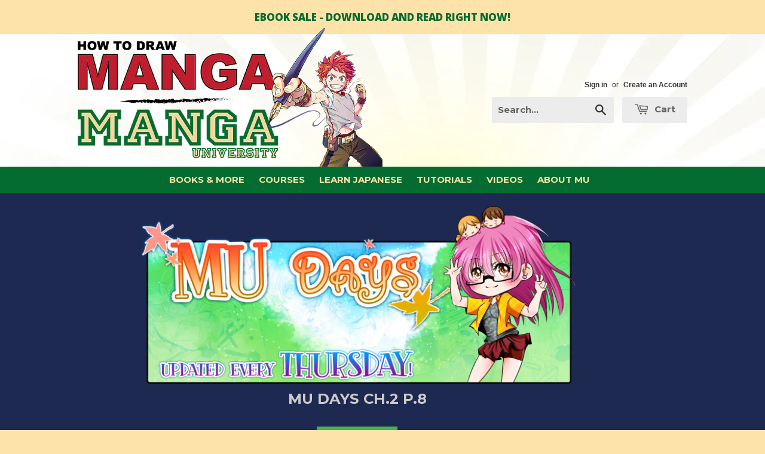

--- FILE ---
content_type: text/html; charset=utf-8
request_url: https://www.howtodrawmanga.com/blogs/mu-days/mu-days-ch-2-p-8
body_size: 12047
content:
<!doctype html>
<!--[if lt IE 7]><html class="no-js lt-ie9 lt-ie8 lt-ie7" lang="en"> <![endif]-->
<!--[if IE 7]><html class="no-js lt-ie9 lt-ie8" lang="en"> <![endif]-->
<!--[if IE 8]><html class="no-js lt-ie9" lang="en"> <![endif]-->
<!--[if IE 9 ]><html class="ie9 no-js"> <![endif]-->
<!--[if (gt IE 9)|!(IE)]><!--> <html class="no-touch no-js"> <!--<![endif]-->

 	<link rel="stylesheet" type="text/css" href="https://fonts.googleapis.com/css?family=Open+Sans:Condensed" />
	<link href='https://fonts.googleapis.com/css?family=Open+Sans:400,800' rel='stylesheet' type='text/css'>



  <style>
  /* Dropdown Button */
.dropbtn {
    background-color: #4CAF50;
    color: white;
    padding: 10px;
    font-size: 13px;
    border: none;
    cursor: pointer;
}

/* The container <div> - needed to position the dropdown content */
.dropdown {
    position: relative;
    display: inline-block;
}

/* Dropdown Content (Hidden by Default) */
.dropdown-content {
    display: none;
    position: absolute;
    background-color: #f9f9f9;
    min-width: 160px;
    box-shadow: 0px 8px 16px 0px rgba(0,0,0,0.2);
    z-index: 1;
}

/* Links inside the dropdown */
.dropdown-content a {
    color: black;
    padding: 3px 3px;
    text-decoration: none;
    display: block;
}

/* Change color of dropdown links on hover */
.dropdown-content a:hover {background-color: #f1f1f1}

/* Show the dropdown menu on hover */
.dropdown:hover .dropdown-content {
    display: block;
}

/* Change the background color of the dropdown button when the dropdown content is shown */
.dropdown:hover .dropbtn {
    background-color: #3e8e41;
}
</style>


  
<head>



                                 
  
  
  


  
  
  
  <!-- Basic page needs ================================================== -->
  <meta charset="utf-8">
  <meta http-equiv="X-UA-Compatible" content="IE=edge,chrome=1">

  
  
  <!-- Title and description ================================================== -->
  <title>
  MU Days Ch.2 P.8 &ndash; MANGA UNIVERSITY CAMPUS STORE
  </title>
  
  

  
  <meta name="description" content="October 18, 2016 ← Previous PageNext Page →">
  

  <!-- Product meta ================================================== -->
  
  <meta property="og:type" content="article">
  <meta property="og:title" content="MU Days Ch.2 P.8">
  
  
    
    
    
  <meta property="og:image" content="http://cdn.shopify.com/s/files/1/0192/6378/files/MU_DAYS13.jpg?v=1476325303">
  <meta property="og:image:secure_url" content="https://cdn.shopify.com/s/files/1/0192/6378/files/MU_DAYS13.jpg?v=1476325303">
    
  


  <meta property="og:description" content="October 18, 2016 ← Previous PageNext Page →">

  <meta property="og:url" content="https://www.howtodrawmanga.com/blogs/mu-days/mu-days-ch-2-p-8">
  <meta property="og:site_name" content="MANGA UNIVERSITY CAMPUS STORE">

  
  
  
  <meta name="twitter:site" content="@">


  <meta name="twitter:card" content="summary">
  <meta name="twitter:title" content="MU Days Ch.2 P.8">
  <meta name="twitter:description" content="October 18, 2016


← Previous PageNext Page → 
">
  
    
    
    
  <meta property="twitter:image" content="http://cdn.shopify.com/s/files/1/0192/6378/files/MU_DAYS13.jpg?v=1476325303">
    
  



  <!-- Helpers ================================================== -->
  <link rel="canonical" href="https://www.howtodrawmanga.com/blogs/mu-days/mu-days-ch-2-p-8">
  <meta name="viewport" content="width=device-width,initial-scale=1">

  

  <!-- CSS ================================================== -->
  <link href="//www.howtodrawmanga.com/cdn/shop/t/9/assets/timber.scss.css?v=8083414359162743881701592519" rel="stylesheet" type="text/css" media="all" />
  

  
    
    
    <link href="//fonts.googleapis.com/css?family=Montserrat:700" rel="stylesheet" type="text/css" media="all" />
  


  



  <!-- Header hook for plugins ================================================== -->
  <script>window.performance && window.performance.mark && window.performance.mark('shopify.content_for_header.start');</script><meta id="shopify-digital-wallet" name="shopify-digital-wallet" content="/1926378/digital_wallets/dialog">
<meta name="shopify-checkout-api-token" content="3ae9da253e82acfb3796f8ce0a7db9cd">
<meta id="in-context-paypal-metadata" data-shop-id="1926378" data-venmo-supported="false" data-environment="production" data-locale="en_US" data-paypal-v4="true" data-currency="USD">
<link rel="alternate" type="application/atom+xml" title="Feed" href="/blogs/mu-days.atom" />
<script async="async" src="/checkouts/internal/preloads.js?locale=en-US"></script>
<script id="apple-pay-shop-capabilities" type="application/json">{"shopId":1926378,"countryCode":"JP","currencyCode":"USD","merchantCapabilities":["supports3DS"],"merchantId":"gid:\/\/shopify\/Shop\/1926378","merchantName":"MANGA UNIVERSITY CAMPUS STORE","requiredBillingContactFields":["postalAddress","email"],"requiredShippingContactFields":["postalAddress","email"],"shippingType":"shipping","supportedNetworks":["visa","masterCard","amex","jcb","discover"],"total":{"type":"pending","label":"MANGA UNIVERSITY CAMPUS STORE","amount":"1.00"},"shopifyPaymentsEnabled":true,"supportsSubscriptions":true}</script>
<script id="shopify-features" type="application/json">{"accessToken":"3ae9da253e82acfb3796f8ce0a7db9cd","betas":["rich-media-storefront-analytics"],"domain":"www.howtodrawmanga.com","predictiveSearch":true,"shopId":1926378,"locale":"en"}</script>
<script>var Shopify = Shopify || {};
Shopify.shop = "mangauniversity.myshopify.com";
Shopify.locale = "en";
Shopify.currency = {"active":"USD","rate":"1.0"};
Shopify.country = "US";
Shopify.theme = {"name":"Supply 120716","id":155742729,"schema_name":null,"schema_version":null,"theme_store_id":null,"role":"main"};
Shopify.theme.handle = "null";
Shopify.theme.style = {"id":null,"handle":null};
Shopify.cdnHost = "www.howtodrawmanga.com/cdn";
Shopify.routes = Shopify.routes || {};
Shopify.routes.root = "/";</script>
<script type="module">!function(o){(o.Shopify=o.Shopify||{}).modules=!0}(window);</script>
<script>!function(o){function n(){var o=[];function n(){o.push(Array.prototype.slice.apply(arguments))}return n.q=o,n}var t=o.Shopify=o.Shopify||{};t.loadFeatures=n(),t.autoloadFeatures=n()}(window);</script>
<script id="shop-js-analytics" type="application/json">{"pageType":"article"}</script>
<script defer="defer" async type="module" src="//www.howtodrawmanga.com/cdn/shopifycloud/shop-js/modules/v2/client.init-shop-cart-sync_C5BV16lS.en.esm.js"></script>
<script defer="defer" async type="module" src="//www.howtodrawmanga.com/cdn/shopifycloud/shop-js/modules/v2/chunk.common_CygWptCX.esm.js"></script>
<script type="module">
  await import("//www.howtodrawmanga.com/cdn/shopifycloud/shop-js/modules/v2/client.init-shop-cart-sync_C5BV16lS.en.esm.js");
await import("//www.howtodrawmanga.com/cdn/shopifycloud/shop-js/modules/v2/chunk.common_CygWptCX.esm.js");

  window.Shopify.SignInWithShop?.initShopCartSync?.({"fedCMEnabled":true,"windoidEnabled":true});

</script>
<script id="__st">var __st={"a":1926378,"offset":-28800,"reqid":"9b0d6748-8117-4d6a-ba6e-9aec761ba95e-1768832651","pageurl":"www.howtodrawmanga.com\/blogs\/mu-days\/mu-days-ch-2-p-8","s":"articles-202896841","u":"f43c27bd3c0e","p":"article","rtyp":"article","rid":202896841};</script>
<script>window.ShopifyPaypalV4VisibilityTracking = true;</script>
<script id="captcha-bootstrap">!function(){'use strict';const t='contact',e='account',n='new_comment',o=[[t,t],['blogs',n],['comments',n],[t,'customer']],c=[[e,'customer_login'],[e,'guest_login'],[e,'recover_customer_password'],[e,'create_customer']],r=t=>t.map((([t,e])=>`form[action*='/${t}']:not([data-nocaptcha='true']) input[name='form_type'][value='${e}']`)).join(','),a=t=>()=>t?[...document.querySelectorAll(t)].map((t=>t.form)):[];function s(){const t=[...o],e=r(t);return a(e)}const i='password',u='form_key',d=['recaptcha-v3-token','g-recaptcha-response','h-captcha-response',i],f=()=>{try{return window.sessionStorage}catch{return}},m='__shopify_v',_=t=>t.elements[u];function p(t,e,n=!1){try{const o=window.sessionStorage,c=JSON.parse(o.getItem(e)),{data:r}=function(t){const{data:e,action:n}=t;return t[m]||n?{data:e,action:n}:{data:t,action:n}}(c);for(const[e,n]of Object.entries(r))t.elements[e]&&(t.elements[e].value=n);n&&o.removeItem(e)}catch(o){console.error('form repopulation failed',{error:o})}}const l='form_type',E='cptcha';function T(t){t.dataset[E]=!0}const w=window,h=w.document,L='Shopify',v='ce_forms',y='captcha';let A=!1;((t,e)=>{const n=(g='f06e6c50-85a8-45c8-87d0-21a2b65856fe',I='https://cdn.shopify.com/shopifycloud/storefront-forms-hcaptcha/ce_storefront_forms_captcha_hcaptcha.v1.5.2.iife.js',D={infoText:'Protected by hCaptcha',privacyText:'Privacy',termsText:'Terms'},(t,e,n)=>{const o=w[L][v],c=o.bindForm;if(c)return c(t,g,e,D).then(n);var r;o.q.push([[t,g,e,D],n]),r=I,A||(h.body.append(Object.assign(h.createElement('script'),{id:'captcha-provider',async:!0,src:r})),A=!0)});var g,I,D;w[L]=w[L]||{},w[L][v]=w[L][v]||{},w[L][v].q=[],w[L][y]=w[L][y]||{},w[L][y].protect=function(t,e){n(t,void 0,e),T(t)},Object.freeze(w[L][y]),function(t,e,n,w,h,L){const[v,y,A,g]=function(t,e,n){const i=e?o:[],u=t?c:[],d=[...i,...u],f=r(d),m=r(i),_=r(d.filter((([t,e])=>n.includes(e))));return[a(f),a(m),a(_),s()]}(w,h,L),I=t=>{const e=t.target;return e instanceof HTMLFormElement?e:e&&e.form},D=t=>v().includes(t);t.addEventListener('submit',(t=>{const e=I(t);if(!e)return;const n=D(e)&&!e.dataset.hcaptchaBound&&!e.dataset.recaptchaBound,o=_(e),c=g().includes(e)&&(!o||!o.value);(n||c)&&t.preventDefault(),c&&!n&&(function(t){try{if(!f())return;!function(t){const e=f();if(!e)return;const n=_(t);if(!n)return;const o=n.value;o&&e.removeItem(o)}(t);const e=Array.from(Array(32),(()=>Math.random().toString(36)[2])).join('');!function(t,e){_(t)||t.append(Object.assign(document.createElement('input'),{type:'hidden',name:u})),t.elements[u].value=e}(t,e),function(t,e){const n=f();if(!n)return;const o=[...t.querySelectorAll(`input[type='${i}']`)].map((({name:t})=>t)),c=[...d,...o],r={};for(const[a,s]of new FormData(t).entries())c.includes(a)||(r[a]=s);n.setItem(e,JSON.stringify({[m]:1,action:t.action,data:r}))}(t,e)}catch(e){console.error('failed to persist form',e)}}(e),e.submit())}));const S=(t,e)=>{t&&!t.dataset[E]&&(n(t,e.some((e=>e===t))),T(t))};for(const o of['focusin','change'])t.addEventListener(o,(t=>{const e=I(t);D(e)&&S(e,y())}));const B=e.get('form_key'),M=e.get(l),P=B&&M;t.addEventListener('DOMContentLoaded',(()=>{const t=y();if(P)for(const e of t)e.elements[l].value===M&&p(e,B);[...new Set([...A(),...v().filter((t=>'true'===t.dataset.shopifyCaptcha))])].forEach((e=>S(e,t)))}))}(h,new URLSearchParams(w.location.search),n,t,e,['guest_login'])})(!0,!0)}();</script>
<script integrity="sha256-4kQ18oKyAcykRKYeNunJcIwy7WH5gtpwJnB7kiuLZ1E=" data-source-attribution="shopify.loadfeatures" defer="defer" src="//www.howtodrawmanga.com/cdn/shopifycloud/storefront/assets/storefront/load_feature-a0a9edcb.js" crossorigin="anonymous"></script>
<script data-source-attribution="shopify.dynamic_checkout.dynamic.init">var Shopify=Shopify||{};Shopify.PaymentButton=Shopify.PaymentButton||{isStorefrontPortableWallets:!0,init:function(){window.Shopify.PaymentButton.init=function(){};var t=document.createElement("script");t.src="https://www.howtodrawmanga.com/cdn/shopifycloud/portable-wallets/latest/portable-wallets.en.js",t.type="module",document.head.appendChild(t)}};
</script>
<script data-source-attribution="shopify.dynamic_checkout.buyer_consent">
  function portableWalletsHideBuyerConsent(e){var t=document.getElementById("shopify-buyer-consent"),n=document.getElementById("shopify-subscription-policy-button");t&&n&&(t.classList.add("hidden"),t.setAttribute("aria-hidden","true"),n.removeEventListener("click",e))}function portableWalletsShowBuyerConsent(e){var t=document.getElementById("shopify-buyer-consent"),n=document.getElementById("shopify-subscription-policy-button");t&&n&&(t.classList.remove("hidden"),t.removeAttribute("aria-hidden"),n.addEventListener("click",e))}window.Shopify?.PaymentButton&&(window.Shopify.PaymentButton.hideBuyerConsent=portableWalletsHideBuyerConsent,window.Shopify.PaymentButton.showBuyerConsent=portableWalletsShowBuyerConsent);
</script>
<script data-source-attribution="shopify.dynamic_checkout.cart.bootstrap">document.addEventListener("DOMContentLoaded",(function(){function t(){return document.querySelector("shopify-accelerated-checkout-cart, shopify-accelerated-checkout")}if(t())Shopify.PaymentButton.init();else{new MutationObserver((function(e,n){t()&&(Shopify.PaymentButton.init(),n.disconnect())})).observe(document.body,{childList:!0,subtree:!0})}}));
</script>
<link id="shopify-accelerated-checkout-styles" rel="stylesheet" media="screen" href="https://www.howtodrawmanga.com/cdn/shopifycloud/portable-wallets/latest/accelerated-checkout-backwards-compat.css" crossorigin="anonymous">
<style id="shopify-accelerated-checkout-cart">
        #shopify-buyer-consent {
  margin-top: 1em;
  display: inline-block;
  width: 100%;
}

#shopify-buyer-consent.hidden {
  display: none;
}

#shopify-subscription-policy-button {
  background: none;
  border: none;
  padding: 0;
  text-decoration: underline;
  font-size: inherit;
  cursor: pointer;
}

#shopify-subscription-policy-button::before {
  box-shadow: none;
}

      </style>

<script>window.performance && window.performance.mark && window.performance.mark('shopify.content_for_header.end');</script>

  

<!--[if lt IE 9]>
<script src="//html5shiv.googlecode.com/svn/trunk/html5.js" type="text/javascript"></script>
<script src="//www.howtodrawmanga.com/cdn/shop/t/9/assets/respond.min.js?v=52248677837542619231481109667" type="text/javascript"></script>
<link href="//www.howtodrawmanga.com/cdn/shop/t/9/assets/respond-proxy.html" id="respond-proxy" rel="respond-proxy" />
<link href="//www.howtodrawmanga.com/search?q=5d486265a5873d1b43c2e708bc84b044" id="respond-redirect" rel="respond-redirect" />
<script src="//www.howtodrawmanga.com/search?q=5d486265a5873d1b43c2e708bc84b044" type="text/javascript"></script>
<![endif]-->


  
  

  <script src="//ajax.googleapis.com/ajax/libs/jquery/1.11.0/jquery.min.js" type="text/javascript"></script>
  <script src="//www.howtodrawmanga.com/cdn/shop/t/9/assets/modernizr.min.js?v=26620055551102246001481109667" type="text/javascript"></script>
  
  
  		<meta name="keywords" content="manga university, anime, japanese language, japanese food, how to draw manga" />


<link href="https://monorail-edge.shopifysvc.com" rel="dns-prefetch">
<script>(function(){if ("sendBeacon" in navigator && "performance" in window) {try {var session_token_from_headers = performance.getEntriesByType('navigation')[0].serverTiming.find(x => x.name == '_s').description;} catch {var session_token_from_headers = undefined;}var session_cookie_matches = document.cookie.match(/_shopify_s=([^;]*)/);var session_token_from_cookie = session_cookie_matches && session_cookie_matches.length === 2 ? session_cookie_matches[1] : "";var session_token = session_token_from_headers || session_token_from_cookie || "";function handle_abandonment_event(e) {var entries = performance.getEntries().filter(function(entry) {return /monorail-edge.shopifysvc.com/.test(entry.name);});if (!window.abandonment_tracked && entries.length === 0) {window.abandonment_tracked = true;var currentMs = Date.now();var navigation_start = performance.timing.navigationStart;var payload = {shop_id: 1926378,url: window.location.href,navigation_start,duration: currentMs - navigation_start,session_token,page_type: "article"};window.navigator.sendBeacon("https://monorail-edge.shopifysvc.com/v1/produce", JSON.stringify({schema_id: "online_store_buyer_site_abandonment/1.1",payload: payload,metadata: {event_created_at_ms: currentMs,event_sent_at_ms: currentMs}}));}}window.addEventListener('pagehide', handle_abandonment_event);}}());</script>
<script id="web-pixels-manager-setup">(function e(e,d,r,n,o){if(void 0===o&&(o={}),!Boolean(null===(a=null===(i=window.Shopify)||void 0===i?void 0:i.analytics)||void 0===a?void 0:a.replayQueue)){var i,a;window.Shopify=window.Shopify||{};var t=window.Shopify;t.analytics=t.analytics||{};var s=t.analytics;s.replayQueue=[],s.publish=function(e,d,r){return s.replayQueue.push([e,d,r]),!0};try{self.performance.mark("wpm:start")}catch(e){}var l=function(){var e={modern:/Edge?\/(1{2}[4-9]|1[2-9]\d|[2-9]\d{2}|\d{4,})\.\d+(\.\d+|)|Firefox\/(1{2}[4-9]|1[2-9]\d|[2-9]\d{2}|\d{4,})\.\d+(\.\d+|)|Chrom(ium|e)\/(9{2}|\d{3,})\.\d+(\.\d+|)|(Maci|X1{2}).+ Version\/(15\.\d+|(1[6-9]|[2-9]\d|\d{3,})\.\d+)([,.]\d+|)( \(\w+\)|)( Mobile\/\w+|) Safari\/|Chrome.+OPR\/(9{2}|\d{3,})\.\d+\.\d+|(CPU[ +]OS|iPhone[ +]OS|CPU[ +]iPhone|CPU IPhone OS|CPU iPad OS)[ +]+(15[._]\d+|(1[6-9]|[2-9]\d|\d{3,})[._]\d+)([._]\d+|)|Android:?[ /-](13[3-9]|1[4-9]\d|[2-9]\d{2}|\d{4,})(\.\d+|)(\.\d+|)|Android.+Firefox\/(13[5-9]|1[4-9]\d|[2-9]\d{2}|\d{4,})\.\d+(\.\d+|)|Android.+Chrom(ium|e)\/(13[3-9]|1[4-9]\d|[2-9]\d{2}|\d{4,})\.\d+(\.\d+|)|SamsungBrowser\/([2-9]\d|\d{3,})\.\d+/,legacy:/Edge?\/(1[6-9]|[2-9]\d|\d{3,})\.\d+(\.\d+|)|Firefox\/(5[4-9]|[6-9]\d|\d{3,})\.\d+(\.\d+|)|Chrom(ium|e)\/(5[1-9]|[6-9]\d|\d{3,})\.\d+(\.\d+|)([\d.]+$|.*Safari\/(?![\d.]+ Edge\/[\d.]+$))|(Maci|X1{2}).+ Version\/(10\.\d+|(1[1-9]|[2-9]\d|\d{3,})\.\d+)([,.]\d+|)( \(\w+\)|)( Mobile\/\w+|) Safari\/|Chrome.+OPR\/(3[89]|[4-9]\d|\d{3,})\.\d+\.\d+|(CPU[ +]OS|iPhone[ +]OS|CPU[ +]iPhone|CPU IPhone OS|CPU iPad OS)[ +]+(10[._]\d+|(1[1-9]|[2-9]\d|\d{3,})[._]\d+)([._]\d+|)|Android:?[ /-](13[3-9]|1[4-9]\d|[2-9]\d{2}|\d{4,})(\.\d+|)(\.\d+|)|Mobile Safari.+OPR\/([89]\d|\d{3,})\.\d+\.\d+|Android.+Firefox\/(13[5-9]|1[4-9]\d|[2-9]\d{2}|\d{4,})\.\d+(\.\d+|)|Android.+Chrom(ium|e)\/(13[3-9]|1[4-9]\d|[2-9]\d{2}|\d{4,})\.\d+(\.\d+|)|Android.+(UC? ?Browser|UCWEB|U3)[ /]?(15\.([5-9]|\d{2,})|(1[6-9]|[2-9]\d|\d{3,})\.\d+)\.\d+|SamsungBrowser\/(5\.\d+|([6-9]|\d{2,})\.\d+)|Android.+MQ{2}Browser\/(14(\.(9|\d{2,})|)|(1[5-9]|[2-9]\d|\d{3,})(\.\d+|))(\.\d+|)|K[Aa][Ii]OS\/(3\.\d+|([4-9]|\d{2,})\.\d+)(\.\d+|)/},d=e.modern,r=e.legacy,n=navigator.userAgent;return n.match(d)?"modern":n.match(r)?"legacy":"unknown"}(),u="modern"===l?"modern":"legacy",c=(null!=n?n:{modern:"",legacy:""})[u],f=function(e){return[e.baseUrl,"/wpm","/b",e.hashVersion,"modern"===e.buildTarget?"m":"l",".js"].join("")}({baseUrl:d,hashVersion:r,buildTarget:u}),m=function(e){var d=e.version,r=e.bundleTarget,n=e.surface,o=e.pageUrl,i=e.monorailEndpoint;return{emit:function(e){var a=e.status,t=e.errorMsg,s=(new Date).getTime(),l=JSON.stringify({metadata:{event_sent_at_ms:s},events:[{schema_id:"web_pixels_manager_load/3.1",payload:{version:d,bundle_target:r,page_url:o,status:a,surface:n,error_msg:t},metadata:{event_created_at_ms:s}}]});if(!i)return console&&console.warn&&console.warn("[Web Pixels Manager] No Monorail endpoint provided, skipping logging."),!1;try{return self.navigator.sendBeacon.bind(self.navigator)(i,l)}catch(e){}var u=new XMLHttpRequest;try{return u.open("POST",i,!0),u.setRequestHeader("Content-Type","text/plain"),u.send(l),!0}catch(e){return console&&console.warn&&console.warn("[Web Pixels Manager] Got an unhandled error while logging to Monorail."),!1}}}}({version:r,bundleTarget:l,surface:e.surface,pageUrl:self.location.href,monorailEndpoint:e.monorailEndpoint});try{o.browserTarget=l,function(e){var d=e.src,r=e.async,n=void 0===r||r,o=e.onload,i=e.onerror,a=e.sri,t=e.scriptDataAttributes,s=void 0===t?{}:t,l=document.createElement("script"),u=document.querySelector("head"),c=document.querySelector("body");if(l.async=n,l.src=d,a&&(l.integrity=a,l.crossOrigin="anonymous"),s)for(var f in s)if(Object.prototype.hasOwnProperty.call(s,f))try{l.dataset[f]=s[f]}catch(e){}if(o&&l.addEventListener("load",o),i&&l.addEventListener("error",i),u)u.appendChild(l);else{if(!c)throw new Error("Did not find a head or body element to append the script");c.appendChild(l)}}({src:f,async:!0,onload:function(){if(!function(){var e,d;return Boolean(null===(d=null===(e=window.Shopify)||void 0===e?void 0:e.analytics)||void 0===d?void 0:d.initialized)}()){var d=window.webPixelsManager.init(e)||void 0;if(d){var r=window.Shopify.analytics;r.replayQueue.forEach((function(e){var r=e[0],n=e[1],o=e[2];d.publishCustomEvent(r,n,o)})),r.replayQueue=[],r.publish=d.publishCustomEvent,r.visitor=d.visitor,r.initialized=!0}}},onerror:function(){return m.emit({status:"failed",errorMsg:"".concat(f," has failed to load")})},sri:function(e){var d=/^sha384-[A-Za-z0-9+/=]+$/;return"string"==typeof e&&d.test(e)}(c)?c:"",scriptDataAttributes:o}),m.emit({status:"loading"})}catch(e){m.emit({status:"failed",errorMsg:(null==e?void 0:e.message)||"Unknown error"})}}})({shopId: 1926378,storefrontBaseUrl: "https://www.howtodrawmanga.com",extensionsBaseUrl: "https://extensions.shopifycdn.com/cdn/shopifycloud/web-pixels-manager",monorailEndpoint: "https://monorail-edge.shopifysvc.com/unstable/produce_batch",surface: "storefront-renderer",enabledBetaFlags: ["2dca8a86"],webPixelsConfigList: [{"id":"86868051","eventPayloadVersion":"v1","runtimeContext":"LAX","scriptVersion":"1","type":"CUSTOM","privacyPurposes":["ANALYTICS"],"name":"Google Analytics tag (migrated)"},{"id":"shopify-app-pixel","configuration":"{}","eventPayloadVersion":"v1","runtimeContext":"STRICT","scriptVersion":"0450","apiClientId":"shopify-pixel","type":"APP","privacyPurposes":["ANALYTICS","MARKETING"]},{"id":"shopify-custom-pixel","eventPayloadVersion":"v1","runtimeContext":"LAX","scriptVersion":"0450","apiClientId":"shopify-pixel","type":"CUSTOM","privacyPurposes":["ANALYTICS","MARKETING"]}],isMerchantRequest: false,initData: {"shop":{"name":"MANGA UNIVERSITY CAMPUS STORE","paymentSettings":{"currencyCode":"USD"},"myshopifyDomain":"mangauniversity.myshopify.com","countryCode":"JP","storefrontUrl":"https:\/\/www.howtodrawmanga.com"},"customer":null,"cart":null,"checkout":null,"productVariants":[],"purchasingCompany":null},},"https://www.howtodrawmanga.com/cdn","fcfee988w5aeb613cpc8e4bc33m6693e112",{"modern":"","legacy":""},{"shopId":"1926378","storefrontBaseUrl":"https:\/\/www.howtodrawmanga.com","extensionBaseUrl":"https:\/\/extensions.shopifycdn.com\/cdn\/shopifycloud\/web-pixels-manager","surface":"storefront-renderer","enabledBetaFlags":"[\"2dca8a86\"]","isMerchantRequest":"false","hashVersion":"fcfee988w5aeb613cpc8e4bc33m6693e112","publish":"custom","events":"[[\"page_viewed\",{}]]"});</script><script>
  window.ShopifyAnalytics = window.ShopifyAnalytics || {};
  window.ShopifyAnalytics.meta = window.ShopifyAnalytics.meta || {};
  window.ShopifyAnalytics.meta.currency = 'USD';
  var meta = {"page":{"pageType":"article","resourceType":"article","resourceId":202896841,"requestId":"9b0d6748-8117-4d6a-ba6e-9aec761ba95e-1768832651"}};
  for (var attr in meta) {
    window.ShopifyAnalytics.meta[attr] = meta[attr];
  }
</script>
<script class="analytics">
  (function () {
    var customDocumentWrite = function(content) {
      var jquery = null;

      if (window.jQuery) {
        jquery = window.jQuery;
      } else if (window.Checkout && window.Checkout.$) {
        jquery = window.Checkout.$;
      }

      if (jquery) {
        jquery('body').append(content);
      }
    };

    var hasLoggedConversion = function(token) {
      if (token) {
        return document.cookie.indexOf('loggedConversion=' + token) !== -1;
      }
      return false;
    }

    var setCookieIfConversion = function(token) {
      if (token) {
        var twoMonthsFromNow = new Date(Date.now());
        twoMonthsFromNow.setMonth(twoMonthsFromNow.getMonth() + 2);

        document.cookie = 'loggedConversion=' + token + '; expires=' + twoMonthsFromNow;
      }
    }

    var trekkie = window.ShopifyAnalytics.lib = window.trekkie = window.trekkie || [];
    if (trekkie.integrations) {
      return;
    }
    trekkie.methods = [
      'identify',
      'page',
      'ready',
      'track',
      'trackForm',
      'trackLink'
    ];
    trekkie.factory = function(method) {
      return function() {
        var args = Array.prototype.slice.call(arguments);
        args.unshift(method);
        trekkie.push(args);
        return trekkie;
      };
    };
    for (var i = 0; i < trekkie.methods.length; i++) {
      var key = trekkie.methods[i];
      trekkie[key] = trekkie.factory(key);
    }
    trekkie.load = function(config) {
      trekkie.config = config || {};
      trekkie.config.initialDocumentCookie = document.cookie;
      var first = document.getElementsByTagName('script')[0];
      var script = document.createElement('script');
      script.type = 'text/javascript';
      script.onerror = function(e) {
        var scriptFallback = document.createElement('script');
        scriptFallback.type = 'text/javascript';
        scriptFallback.onerror = function(error) {
                var Monorail = {
      produce: function produce(monorailDomain, schemaId, payload) {
        var currentMs = new Date().getTime();
        var event = {
          schema_id: schemaId,
          payload: payload,
          metadata: {
            event_created_at_ms: currentMs,
            event_sent_at_ms: currentMs
          }
        };
        return Monorail.sendRequest("https://" + monorailDomain + "/v1/produce", JSON.stringify(event));
      },
      sendRequest: function sendRequest(endpointUrl, payload) {
        // Try the sendBeacon API
        if (window && window.navigator && typeof window.navigator.sendBeacon === 'function' && typeof window.Blob === 'function' && !Monorail.isIos12()) {
          var blobData = new window.Blob([payload], {
            type: 'text/plain'
          });

          if (window.navigator.sendBeacon(endpointUrl, blobData)) {
            return true;
          } // sendBeacon was not successful

        } // XHR beacon

        var xhr = new XMLHttpRequest();

        try {
          xhr.open('POST', endpointUrl);
          xhr.setRequestHeader('Content-Type', 'text/plain');
          xhr.send(payload);
        } catch (e) {
          console.log(e);
        }

        return false;
      },
      isIos12: function isIos12() {
        return window.navigator.userAgent.lastIndexOf('iPhone; CPU iPhone OS 12_') !== -1 || window.navigator.userAgent.lastIndexOf('iPad; CPU OS 12_') !== -1;
      }
    };
    Monorail.produce('monorail-edge.shopifysvc.com',
      'trekkie_storefront_load_errors/1.1',
      {shop_id: 1926378,
      theme_id: 155742729,
      app_name: "storefront",
      context_url: window.location.href,
      source_url: "//www.howtodrawmanga.com/cdn/s/trekkie.storefront.cd680fe47e6c39ca5d5df5f0a32d569bc48c0f27.min.js"});

        };
        scriptFallback.async = true;
        scriptFallback.src = '//www.howtodrawmanga.com/cdn/s/trekkie.storefront.cd680fe47e6c39ca5d5df5f0a32d569bc48c0f27.min.js';
        first.parentNode.insertBefore(scriptFallback, first);
      };
      script.async = true;
      script.src = '//www.howtodrawmanga.com/cdn/s/trekkie.storefront.cd680fe47e6c39ca5d5df5f0a32d569bc48c0f27.min.js';
      first.parentNode.insertBefore(script, first);
    };
    trekkie.load(
      {"Trekkie":{"appName":"storefront","development":false,"defaultAttributes":{"shopId":1926378,"isMerchantRequest":null,"themeId":155742729,"themeCityHash":"484775314245660197","contentLanguage":"en","currency":"USD","eventMetadataId":"2761c9d1-59b0-4be2-a41a-2cf26d0e0e1a"},"isServerSideCookieWritingEnabled":true,"monorailRegion":"shop_domain","enabledBetaFlags":["65f19447"]},"Session Attribution":{},"S2S":{"facebookCapiEnabled":false,"source":"trekkie-storefront-renderer","apiClientId":580111}}
    );

    var loaded = false;
    trekkie.ready(function() {
      if (loaded) return;
      loaded = true;

      window.ShopifyAnalytics.lib = window.trekkie;

      var originalDocumentWrite = document.write;
      document.write = customDocumentWrite;
      try { window.ShopifyAnalytics.merchantGoogleAnalytics.call(this); } catch(error) {};
      document.write = originalDocumentWrite;

      window.ShopifyAnalytics.lib.page(null,{"pageType":"article","resourceType":"article","resourceId":202896841,"requestId":"9b0d6748-8117-4d6a-ba6e-9aec761ba95e-1768832651","shopifyEmitted":true});

      var match = window.location.pathname.match(/checkouts\/(.+)\/(thank_you|post_purchase)/)
      var token = match? match[1]: undefined;
      if (!hasLoggedConversion(token)) {
        setCookieIfConversion(token);
        
      }
    });


        var eventsListenerScript = document.createElement('script');
        eventsListenerScript.async = true;
        eventsListenerScript.src = "//www.howtodrawmanga.com/cdn/shopifycloud/storefront/assets/shop_events_listener-3da45d37.js";
        document.getElementsByTagName('head')[0].appendChild(eventsListenerScript);

})();</script>
  <script>
  if (!window.ga || (window.ga && typeof window.ga !== 'function')) {
    window.ga = function ga() {
      (window.ga.q = window.ga.q || []).push(arguments);
      if (window.Shopify && window.Shopify.analytics && typeof window.Shopify.analytics.publish === 'function') {
        window.Shopify.analytics.publish("ga_stub_called", {}, {sendTo: "google_osp_migration"});
      }
      console.error("Shopify's Google Analytics stub called with:", Array.from(arguments), "\nSee https://help.shopify.com/manual/promoting-marketing/pixels/pixel-migration#google for more information.");
    };
    if (window.Shopify && window.Shopify.analytics && typeof window.Shopify.analytics.publish === 'function') {
      window.Shopify.analytics.publish("ga_stub_initialized", {}, {sendTo: "google_osp_migration"});
    }
  }
</script>
<script
  defer
  src="https://www.howtodrawmanga.com/cdn/shopifycloud/perf-kit/shopify-perf-kit-3.0.4.min.js"
  data-application="storefront-renderer"
  data-shop-id="1926378"
  data-render-region="gcp-us-central1"
  data-page-type="article"
  data-theme-instance-id="155742729"
  data-theme-name=""
  data-theme-version=""
  data-monorail-region="shop_domain"
  data-resource-timing-sampling-rate="10"
  data-shs="true"
  data-shs-beacon="true"
  data-shs-export-with-fetch="true"
  data-shs-logs-sample-rate="1"
  data-shs-beacon-endpoint="https://www.howtodrawmanga.com/api/collect"
></script>
</head>

<div class="alert">
  <strong><a href="https://www.howtodrawmanga.com#booksandebooks">EBOOK SALE - DOWNLOAD AND READ RIGHT NOW!</a></strong>
</div>




<body id="mu-days-ch-2-p-8" class="template-article background-color:black" >

  <header class="site-header" role="banner">
    <div class="wrapper">
      <div class="grid--full">
        <div class="grid-item large--one-half">
          
            <div class="h1 header-logo large--left" itemscope itemtype="http://schema.org/Organization">
          
            
              <a href="/" itemprop="url">
                <img src="//www.howtodrawmanga.com/cdn/shop/t/9/assets/logo.png?v=120715152445100746111562107608" alt="MANGA UNIVERSITY CAMPUS STORE" itemprop="logo">
              </a>
            
          
            </div>
          
        </div>

        <div class="grid-item large--one-half text-center large--text-right">
          
          


            <div class="site-header--text-links medium-down--hide">
              

              
                <span class="site-header--meta-links medium-down--hide">
                  
                    <a href="/account/login" id="customer_login_link">Sign in</a>
                    
                    <span class="site-header--spacer">or</span>
                    <a href="/account/register" id="customer_register_link">Create an Account</a>
                    
                  
                </span>
              
            </div>
          



            <br class="medium-down--hide">
          

          <form action="/search" method="get" class="search-bar" role="search">
  <input type="hidden" name="type" value="product">

  <input type="search" name="q" value="" placeholder="Search..." aria-label="Search...">
  <button type="submit" class="search-bar--submit icon-fallback-text">
    <span class="icon icon-search" aria-hidden="true"></span>
    <span class="fallback-text">Search</span>
  </button>
</form>

          <a href="/cart" class="header-cart-btn cart-toggle">
            <span class="icon icon-cart"></span>
            Cart <span id="cartCount" class="hidden-count">0</span>
          </a>
        </div>
      </div>

    </div>
  </header>

  <nav class="nav-bar" role="navigation">
    <div class="wrapper">
      <form action="/search" method="get" class="search-bar" role="search">
  <input type="hidden" name="type" value="product">

  <input type="search" name="q" value="" placeholder="Search..." aria-label="Search...">
  <button type="submit" class="search-bar--submit icon-fallback-text">
    <span class="icon icon-search" aria-hidden="true"></span>
    <span class="fallback-text">Search</span>
  </button>
</form>
      <ul class="site-nav" id="accessibleNav">
  <li class="large--hide"><a href="/">Home</a></li>
  
    
    
      <li >
        <a href="/pages/product">Books & More</a>
      </li>
    
  
    
    
      <li >
        <a href="/pages/courses">Courses</a>
      </li>
    
  
    
    
      <li >
        <a href="/pages/learn-japanese">Learn Japanese</a>
      </li>
    
  
    
    
      <li >
        <a href="/pages/tutorials">Tutorials</a>
      </li>
    
  
    
    
      <li >
        <a href="/pages/videos">Videos</a>
      </li>
    
  
    
    
      <li >
        <a href="/pages/home">About MU</a>
      </li>
    
  

  
    
      <li class="customer-navlink large--hide"><a href="/account/login" id="customer_login_link">Sign in</a></li>
      
      <li class="customer-navlink large--hide"><a href="/account/register" id="customer_register_link">Create an Account</a></li>
      
    
  
</ul>

    </div>
  </nav>

  <div id="mobileNavBar">
    <div class="display-table-cell">
      <a class="menu-toggle mobileNavBar-link">Menu</a>
    </div>
    <div class="display-table-cell">
      <a href="/cart" class="cart-toggle mobileNavBar-link">
        <span class="icon icon-cart"></span>
        Cart
      </a>
    </div>
  </div>

 
  
  <main class="wrapper mudays-content" role="main" style="background-color:#1D2951 ; color:#cccccc">   
       
<div>
    










<style>
.responsive-test-two-091314 { width: 300px; height: 250px; }
@media(min-width: 500px) { .responsive-test-two-091314 { width: 336px; height: 280px; } }
@media(min-width: 800px) { .responsive-test-two-091314 { width: 728px; height: 90px; } }
</style>


<style>
  .row {
  width: 100%;
  /*margin: 0 auto;*/
    text-align: center;
}
.block {
  width: auto;
  /*float: left;*/
    display: inline-block;
    zoom: 1;
  }
</style>








<div class="grid">



  <div class="grid-item large--three-fifths push--large--one-sixth">

<img src="https://cdn.shopify.com/s/files/1/0192/6378/files/banner5_89b2a811-b861-4b7a-a5a1-e047645b94a0.png?v=1493173114">








        <center> <h1>MU Days Ch.2 P.8</h1> 
    
    <div class="dropdown">
      <button class="dropbtn"><strong>"MU DAYS" INDEX</strong></button>
  <div class="dropdown-content">
    <font color="black"> *** CHAPTER 1 *** </font>
    <a href="https://www.howtodrawmanga.com/blogs/mu-days/mu-days-ch1">Page 0</a>
    <a href="https://www.howtodrawmanga.com/blogs/mu-days/mu-days-ch1p1">Page 1</a>
    <a href="https://www.howtodrawmanga.com/blogs/mu-days/mu-days-ch1p2">Page 2</a>
    <a href="https://www.howtodrawmanga.com/blogs/mu-days/mu-days-ch1p3">Page 3</a>
    <a href="https://www.howtodrawmanga.com/blogs/mu-days/mu-days-ch1p4">Page 4</a>
    <font color="black"> *** CHAPTER 2 *** </font>
    <a href="https://www.howtodrawmanga.com/blogs/mu-days/mu-days-ch-2-p-1">Page 1</a>
    <a href="https://www.howtodrawmanga.com/blogs/mu-days/mu-days-ch-2-p-2">Page 2</a>
    <a href="https://www.howtodrawmanga.com/blogs/mu-days/mu-days-ch-2-p-3">Page 3</a>
    <a href="https://www.howtodrawmanga.com/blogs/mu-days/mu-days-ch-2-p-4">Page 4</a>
    <a href="https://www.howtodrawmanga.com/blogs/mu-days/mu-days-ch-2-p-5">Page 5</a>
    <a href="https://www.howtodrawmanga.com/blogs/mu-days/mu-days-ch-2-p-6">Page 6</a>
    <a href="https://www.howtodrawmanga.com/blogs/mu-days/mu-days-ch-2-p-7">Page 7</a>
    <a href="https://www.howtodrawmanga.com/blogs/mu-days/mu-days-ch-2-p-8">Page 8</a>
    <a href="https://www.howtodrawmanga.com/blogs/mu-days/mu-days-ch-2-p-9-10">Pages 9-10</a>
    <a href="https://www.howtodrawmanga.com/blogs/mu-days/mu-days-ch-2-p-11">Page 11</a>
    <a href="https://www.howtodrawmanga.com/blogs/mu-days/mu-days-ch-2-p-12">Page 12</a>
    <font color="black"> *** CHAPTER 3 *** </font>
    <a href="https://www.howtodrawmanga.com/blogs/mu-days/mu-days-ch-3-p-1">Page 1</a>
    <a href="https://www.howtodrawmanga.com/blogs/mu-days/mu-days-ch-3-p-2">Page 2</a>
    <a href="https://www.howtodrawmanga.com/blogs/mu-days/mu-days-ch-3-p-3">Page 3</a>
    <a href="https://www.howtodrawmanga.com/blogs/mu-days/mu-days-ch-3-p-4-5">Pages 4-5</a>
    <a href="https://www.howtodrawmanga.com/blogs/mu-days/mu-days-ch-3-p-6">Page 6</a>
    <a href="https://www.howtodrawmanga.com/blogs/mu-days/mu-days-ch-3-p-7">Page 7</a>
    <a href="https://www.howtodrawmanga.com/blogs/mu-days/mu-days-ch-3-p-8">Page 8</a>
    <a href="https://www.howtodrawmanga.com/blogs/mu-days/mu-days-ch-3-p-9">Pages 9</a>
    <a href="https://www.howtodrawmanga.com/blogs/mu-days/mu-days-ch-3-p-10">Page 10</a>
    <a href="https://www.howtodrawmanga.com/blogs/mu-days/mu-days-ch-3-p-11">Page 11</a>
    <a href="https://www.howtodrawmanga.com/blogs/mu-days/mu-days-ch-3-p-12">Page 12</a>
    <a href="https://www.howtodrawmanga.com/blogs/mu-days/mu-days-ch-3-p-13">Page 13</a>
    <a href="https://www.howtodrawmanga.com/blogs/mu-days/mu-days-ch-3-p-14">Page 14</a>
    <a href="https://www.howtodrawmanga.com/blogs/mu-days/mu-days-ch-3-p-15">Page 15</a>
    <font color="black"> *** CHAPTER 4 *** </font>
    <a href="https://www.howtodrawmanga.com/blogs/mu-days/mu-days-ch-4-p-1">Page 1</a>
    <a href="https://www.howtodrawmanga.com/blogs/mu-days/mu-days-ch-5-p-2">Page 2</a>
    <a href="https://www.howtodrawmanga.com/blogs/mu-days/mu-days-ch-6-p-3">Page 3</a>
    <a href="https://www.howtodrawmanga.com/blogs/mu-days/mu-days-ch-4-p-4">Page 4</a>
    <a href="https://www.howtodrawmanga.com/blogs/mu-days/mu-days-ch-4-p-5">Page 5</a>
    <a href="https://www.howtodrawmanga.com/blogs/mu-days/mu-days-ch-4-p-6">Page 6</a>
    <a href="https://www.howtodrawmanga.com/blogs/mu-days/mu-days-ch-4-p-7">Page 7</a>
    <a href="https://www.howtodrawmanga.com/blogs/mu-days/mu-days-ch-4-p-8">Page 8</a>
    <a href="https://www.howtodrawmanga.com/blogs/mu-days/mu-days-ch-4-p-9">Pages 9</a>
    <a href="https://www.howtodrawmanga.com/blogs/mu-days/mu-days-ch-4-p-10">Page 10</a>
    <a href="https://www.howtodrawmanga.com/blogs/mu-days/mu-days-ch-4-p-11">Page 11</a>
    <a href="https://www.howtodrawmanga.com/blogs/mu-days/mu-days-ch-4-p-12">Page 12</a>
    <a href="https://www.howtodrawmanga.com/blogs/mu-days/mu-days-ch-4-p-13">Page 13</a>
    <a href="https://www.howtodrawmanga.com/blogs/mu-days/mu-days-ch-4-p-14">Page 14</a>
    <a href="https://www.howtodrawmanga.com/blogs/mu-days/mu-days-ch-4-p-15">Page 15</a>
    <a href="https://www.howtodrawmanga.com/blogs/mu-days/mu-days-ch-4-p-16">Page 16</a>
    <a href="https://www.howtodrawmanga.com/blogs/mu-days/mu-days-ch-4-p-17">Page 17</a>
 	<a href="https://www.howtodrawmanga.com/blogs/mu-days/mu-days-ch-4-p-18">Page 18</a>
  	<font color="black"> *** CHAPTER 5 *** </font>
    <a href="https://www.howtodrawmanga.com/blogs/mu-days/mu-days-ch-5-p-1">Page 1</a>
    <a href="https://www.howtodrawmanga.com/blogs/mu-days/mu-days-ch-5-p-2">Page 2</a>
    <a href="https://www.howtodrawmanga.com/blogs/mu-days/mu-days-ch-5-p-3">Page 3</a>
    <a href="https://www.howtodrawmanga.com/blogs/mu-days/mu-days-ch-5-p-4">Page 4</a>
    <a href="https://www.howtodrawmanga.com/blogs/mu-days/mu-days-ch-5-p-5">Page 5</a>
    <a href="https://www.howtodrawmanga.com/blogs/mu-days/mu-days-ch-5-p-6">Page 6</a>
    <a href="https://www.howtodrawmanga.com/blogs/mu-days/mu-days-ch-5-p-7">Page 7</a>
    <a href="https://www.howtodrawmanga.com/blogs/mu-days/mu-days-ch-5-p-8-9">Page 8-9</a>
    <a href="https://www.howtodrawmanga.com/blogs/mu-days/mu-days-ch-5-p-10">Page 10</a>
    <a href="https://www.howtodrawmanga.com/blogs/mu-days/mu-days-ch-5-p-11">Page 11</a>
	<a href="https://www.howtodrawmanga.com/blogs/mu-days/mu-days-ch-5-p-11">Page 12</a>
    <a href="https://www.howtodrawmanga.com/blogs/mu-days/mu-days-ch-5-p-11">Page 13</a>
    <a href="https://www.howtodrawmanga.com/blogs/mu-days/mu-days-ch-5-p-11">Page 14</a>
    <a href="https://www.howtodrawmanga.com/blogs/mu-days/mu-days-ch-5-p-11">Page 15</a>
    <a href="https://www.howtodrawmanga.com/blogs/mu-days/mu-days-ch-5-p-11">Page 16</a>
        <a href="https://www.howtodrawmanga.com/blogs/mu-days/mu-days-ch-5-p-11">Page 17</a>
        <a href="https://www.howtodrawmanga.com/blogs/mu-days/mu-days-ch-5-p-11">Page 18</a>
        <a href="https://www.howtodrawmanga.com/blogs/mu-days/mu-days-ch-5-p-11">Page 19</a>
        <a href="https://www.howtodrawmanga.com/blogs/mu-days/mu-days-ch-5-p-11">Page 20</a>
        <a href="https://www.howtodrawmanga.com/blogs/mu-days/mu-days-ch-5-p-11">Page 21</a>
        <a href="https://www.howtodrawmanga.com/blogs/mu-days/mu-days-ch-5-p-11">Page 22</a>
        <a href="https://www.howtodrawmanga.com/blogs/mu-days/mu-days-ch-5-p-11">Page 23</a>
        
 
<br />
    <br />






  </div>
  </div>
    
    </center><br />


        <div class="rte">
          <center>October 18, 2016</center>
<div class="webcomic-image" auto="" style="text-align: center;">
<a href="http://www.howtodrawmanga.com/blogs/mu-days/mu-days-ch-2-p-9-10"><img src="//cdn.shopify.com/s/files/1/0192/6378/files/MU_DAYS13.jpg?v=1476325303" alt=""></a><br>
<p class="clearfix"><span class="left"><a href="http://www.howtodrawmanga.com/blogs/mu-days/mu-days-ch-2-p-7"><span style="color: #cccccc; font-weight: bold;">← Previous Page</span></a></span><span class="right"><a href="http://www.howtodrawmanga.com/blogs/mu-days/mu-days-ch-2-p-9-10"><span style="color: #cccccc; font-weight: bold;">Next Page →</span> </a></span></p>
</div>
          
          <center><div>
            <a href="http://www.topwebcomics.com/vote/21650" title="Vote for Manga University on TopWebComics!"><img src="https://cdn.shopify.com/s/files/1/0192/6378/files/mudays_twc_small.jpg?13362639870771814802"><br /><font color="white">Click to vote for MU Days on TopWebcomics!</font><br /><br /><br /></a>
            </div></center>


        </div>
        
        

<center>
<script async="" src="//pagead2.googlesyndication.com/pagead/js/adsbygoogle.js"></script>
<!-- Responsive Test Two 091314 --> <ins class="adsbygoogle responsive-test-two-091314" style="display: inline-block;" data-ad-client="ca-pub-7229790035422869" data-ad-slot="2035330949"></ins>
<script>// <![CDATA[
(adsbygoogle = window.adsbygoogle || []).push({});
// ]]></script>
</center>




        

        <ul>
          
          <li>
            <a href="#comments">
              0 comments
            </a>
          </li>
          

          
           



        </ul>


        


        <div class="section-header">
          <p class="h1 section-header--left">0 comments</p>
          <div class="section-header--right">
            <a href="#write-comment">Write a comment &rsaquo;</a>
          </div>
        </div>

          

          <div id="comments">

             



            
            
            <div id="write-comment">
              <form method="post" action="/blogs/mu-days/mu-days-ch-2-p-8/comments#comment_form" id="comment_form" accept-charset="UTF-8" class="comment-form"><input type="hidden" name="form_type" value="new_comment" /><input type="hidden" name="utf8" value="✓" />

                <p class="h1" id="add-comment-title">Leave a comment</p>

                


              
              
              



                <div class="grid">

                  <div class="grid-item large--one-half">
                    <label for="comment-author" class="hidden-label">Name</label>
                    <input  type="text" name="comment[author]" placeholder="Name" id="comment-author" value="" autocapitalize="words">

                    <label for="comment-email" class="hidden-label">Email</label>
                    <input  type="email" name="comment[email]" placeholder="Email" id="comment-email" value="" autocorrect="off" autocapitalize="off">
                  </div>

                  <div class="grid-item">
                    <label for="comment-body" class="hidden-label">Message</label>
                    <textarea  name="comment[body]" id="comment-body" placeholder="Message"></textarea>
                  </div>

                </div>

                
                  <p class="text-light"><em><strong>Please note:</strong> comments must be approved before they are published</em></p>
                

                <input type="submit" class="btn" value="Post Comment">

                

                

              </form>
            </div>

          </div>


          

        
      </div>
    </div>




    </div>


  </main>
  
  
  
  
        <div align="center" width="100%">
<p></p>

                                 




    </div>
  

  <footer class="site-footer small--text-center" role="contentinfo">

  <div class="wrapper">

    <div class="grid">

      
        <div class="grid-item medium--one-half large--three-twelfths">
          <h3>QUICK LINKS</h3>
          <ul>
            
              <li><a href="/pages/home">About Us</a></li>
            
              <li><a href="/pages/contact-us">Contact Us</a></li>
            
              <li><a href="/pages/home-study-course">Home Study Course</a></li>
            
          </ul>
        </div>
      

      
      <div class="grid-item medium--one-half large--five-twelfths">
        <h3>FOLLOW MANGA UNIVERSITY</h3>
        <p>
          
            We're on all your favorite social networks.
          
        </p>
        
        


        
          <ul class="inline-list social-icons">
            
              <li>
                <a class="icon-fallback-text" href="http://www.twitter.com/mangauniversity" title="MANGA UNIVERSITY CAMPUS STORE on Twitter">
                  <span class="icon icon-twitter" aria-hidden="true"></span>
                  <span class="fallback-text">Twitter</span>
                </a>
              </li>
            
            
              <li>
                <a class="icon-fallback-text" href="http://www.facebook.com/mangauniversity" title="MANGA UNIVERSITY CAMPUS STORE on Facebook">
                  <span class="icon icon-facebook" aria-hidden="true"></span>
                  <span class="fallback-text">Facebook</span>
                </a>
              </li>
            
            
              <li>
                <a class="icon-fallback-text" href="http://www.pinterest.com/mangauniversity" title="MANGA UNIVERSITY CAMPUS STORE on Pinterest">
                  <span class="icon icon-pinterest" aria-hidden="true"></span>
                  <span class="fallback-text">Pinterest</span>
                </a>
              </li>
            
            
            
              <li>
                <a class="icon-fallback-text" href="http://www.instagram.com/mangauniversity" title="MANGA UNIVERSITY CAMPUS STORE on Instagram">
                  <span class="icon icon-instagram" aria-hidden="true"></span>
                  <span class="fallback-text">Instagram</span>
                </a>
              </li>
            
            
            
              <li>
                <a class="icon-fallback-text" href="http://www.youtube.com/mangauniversity" title="MANGA UNIVERSITY CAMPUS STORE on YouTube">
                  <span class="icon icon-youtube" aria-hidden="true"></span>
                  <span class="fallback-text">YouTube</span>
                </a>
              </li>
            
            
            
          </ul>
        
      </div>
      

      
      <div class="grid-item large--one-third">
        <h3>THE FINE PRINT</h3>
        <p>
          &copy; 1998-2026 Japanime Co. Ltd./Manga University.<br> All rights reserved. No manga characters were<br> harmed in the making of this website.
        </p>
      
    </div>

     
    


 
  </div>



  




  <script src="//www.howtodrawmanga.com/cdn/shop/t/9/assets/jquery.flexslider.min.js?v=33237652356059489871481109666" type="text/javascript"></script>

  



  <script src="//www.howtodrawmanga.com/cdn/shop/t/9/assets/shop.js?v=52718542160042324021481110858" type="text/javascript"></script>
  <script>
  var moneyFormat = '';
  </script>




<input type="hidden" name="_pc_params" value="mangauniversity.myshopify.com:" />




</body>
</html>


--- FILE ---
content_type: text/html; charset=utf-8
request_url: https://www.google.com/recaptcha/api2/aframe
body_size: 269
content:
<!DOCTYPE HTML><html><head><meta http-equiv="content-type" content="text/html; charset=UTF-8"></head><body><script nonce="qfkR4XRH1w2EQOdPT6kHpg">/** Anti-fraud and anti-abuse applications only. See google.com/recaptcha */ try{var clients={'sodar':'https://pagead2.googlesyndication.com/pagead/sodar?'};window.addEventListener("message",function(a){try{if(a.source===window.parent){var b=JSON.parse(a.data);var c=clients[b['id']];if(c){var d=document.createElement('img');d.src=c+b['params']+'&rc='+(localStorage.getItem("rc::a")?sessionStorage.getItem("rc::b"):"");window.document.body.appendChild(d);sessionStorage.setItem("rc::e",parseInt(sessionStorage.getItem("rc::e")||0)+1);localStorage.setItem("rc::h",'1768832653545');}}}catch(b){}});window.parent.postMessage("_grecaptcha_ready", "*");}catch(b){}</script></body></html>